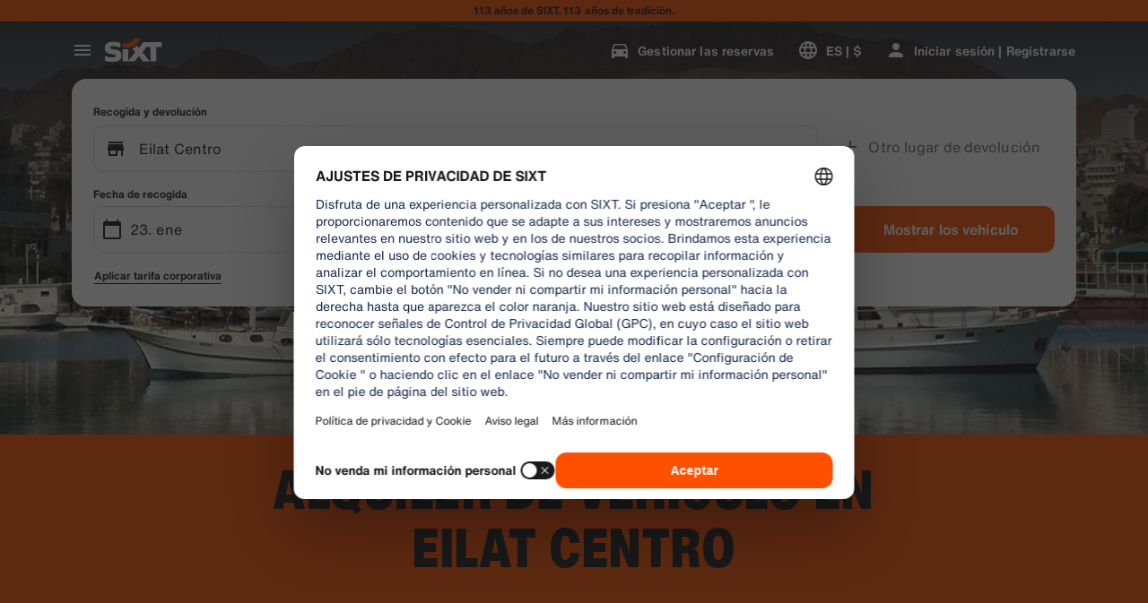

--- FILE ---
content_type: application/javascript
request_url: https://www.sixt.cl/webapp/rent-search/intl-rentSearch-es-CL.d641dc6447a5d984.js
body_size: 2549
content:
"use strict";(self.webpackChunk_sixt_web_rent_search=self.webpackChunk_sixt_web_rent_search||[]).push([["4460"],{19187:function(e,a,i){function t(e,a,i){return a in e?Object.defineProperty(e,a,{value:i,enumerable:!0,configurable:!0,writable:!0}):e[a]=i,e}i.r(a),i.d(a,{TranslationRentSearchESCL:()=>r});class r{getAvailableDates(e){return"Fechas de la oferta ".concat(e)}getAvailableLocation(e){return"Ubicaciones de la oferta ".concat(e)}getCampaignDeal(e){return"Oferta ".concat(e)}getDateCampaignInEligibilityInfo(e){return"Si tienes flexibilidad, elige fechas que muestren la etiqueta verde para aprovechar nuestra oferta ".concat(e,".")}getLocationCampaignInEligibilityInfo(e){return"Si tienes flexibilidad, elige una ubicaci\xf3n que muestre la etiqueta verde para aprovechar nuestra oferta ".concat(e,".")}getLocationDateCampaignInEligibilityInfo(e){return"\xbfTienes flexibilidad? Ajusta tus fechas y ubicaci\xf3n para encontrar opciones con la etiqueta verde y ahorra con nuestra oferta ".concat(e,".")}getLocationInfoContentLine2(e){return"Tras seleccionar las fechas de recogida y devoluci\xf3n, ver\xe1s todas las sucursales de ".concat(e," en el mapa.")}getLocationSublineText(e){return"Ver todas las sucursales de ".concat(e," en el mapa")}constructor(){t(this,"Age","Edad"),t(this,"AirportStations","Aeropuertos"),t(this,"BranchOpeningTimesHeading","Horas Operativas"),t(this,"BranchRecommendationTitle","Sucursales populares"),t(this,"CampaignClaimDiscount","Canjear oferta"),t(this,"Cars","Alquilar un veh\xedculo"),t(this,"CityAreaLabel","\xc1reas"),t(this,"Clear","Quitar filtros"),t(this,"Closed","Cerrado"),t(this,"ClosedAtPickup","Esta sucursal est\xe1 cerrada a la hora de tu recogida."),t(this,"ClosedAtReturn","Esta sucursal est\xe1 cerrada a la hora de tu devoluci\xf3n."),t(this,"Continue","Siguiente"),t(this,"ContinueButtonText","Continuar"),t(this,"DateCampaignInEligibilityHintTitle","Ahorra m\xe1s cambi\xe1ndo la fecha"),t(this,"DefaultErrorModalContent","Hemos tenido un peque\xf1o problema. Contin\xfae con su reserva o actualice la p\xe1gina si no puede continuar."),t(this,"DefaultErrorModalTitle","Disculpe"),t(this,"DelColDeliverAndCollectService","Fecha y hora de recogida"),t(this,"DelcolContentLabel","Entregaremos tu veh\xedculo de alquiler a la direcci\xf3n elegida: en tu casa, en un hotel o en una oficina."),t(this,"DelcolSublineLabel","Veh\xedculos de alquiler entregados en tu oficina, hotel o casa."),t(this,"DifferentReturnLocation","Otro lugar de devoluci\xf3n"),t(this,"DifferentReturnLocationWithQuestionMark","Lugar de devoluci\xf3n diferente?"),t(this,"DigitalBranchOpeningTimesHeading","Horario de acceso al buz\xf3n de llaves"),t(this,"DowntownStationLabel","En la ciudad"),t(this,"DriverAge","Edad del conductor"),t(this,"ErrorBranchSoldOut","Esta sucursal tiene todo reservado en la fecha seleccionada."),t(this,"ErrorChangeDate","Cambiar la fecha"),t(this,"ErrorChangeTime","Cambiar la hora"),t(this,"ErrorDropoffBranchClosed","Esta sucursal est\xe1 cerrada en la fecha de tu devoluci\xf3n."),t(this,"ErrorPickupBranchClosed","Esta sucursal est\xe1 cerrada en la fecha de tu recogida."),t(this,"Excuse","Disculpe."),t(this,"FromDateTime","Recojo"),t(this,"HelpAndContact","Ayuda y contacto"),t(this,"IbeSearchReturnAtPickup","Entrega y devoluci\xf3n del veh\xedculo"),t(this,"KeyboxPickupBranchHintHeading","Recogida via locker"),t(this,"KeyboxPickupDigitalBranchHintHeading","Sucursal de autoservicio"),t(this,"KeyboxPickupLabel","Entrega 24h disponible"),t(this,"KeyboxPickupTimeslot","Recogida via taquilla"),t(this,"LastSearchesLabel","Historial"),t(this,"LocationCampaignInEligibilityHintTitle","Ahorra m\xe1s al ajustar tu ubicaci\xf3n"),t(this,"LocationDateCampaignInEligibilityHintTitle","Peque\xf1os cambios, grandes ahorros"),t(this,"LocationInfoContentLine1","Hay varias sucursales disponibles en esta \xe1rea."),t(this,"LocationInfoStaticContentLine","Tras seleccionar las fechas de recogida y devoluci\xf3n, ver\xe1s las sucursales en el mapa."),t(this,"LocationSublineStaticText","Ver estaciones cercanas en el mapa"),t(this,"Locations","Ubicaciones"),t(this,"ModifiedStationDateTimeMessage","Los campos de fecha/hora fueron restablecidos. Por favor, selecciona nuevas fechas/horas."),t(this,"NearMyLocation","Cerca de mi ubicaci\xf3n"),t(this,"NoDatesSelectedText","No has seleccionado fechas"),t(this,"NoSuggestionsFound","No se encontraron resultados."),t(this,"NoSuggestionsFoundSubtitle","No hemos encontrado ning\xfan lugar con ese nombre. Vuelve a intentarlo introduciendo otro lugar o direcci\xf3n."),t(this,"NotServiceableDescription","SIXT a\xfan no est\xe1 disponible aqu\xed.\nTrataremos de encontrar otra ubicaci\xf3n cercana."),t(this,"NotServiceableTryDifferentSelection","Introduzca una nueva direcci\xf3n, ciudad o aeropuerto."),t(this,"OnRequest","Previa solicitud"),t(this,"OpeningHoursFr","Viernes"),t(this,"OpeningHoursHolidays","Festivos"),t(this,"OpeningHoursMo","Lunes"),t(this,"OpeningHoursSa","S\xe1bado"),t(this,"OpeningHoursSu","Domingo"),t(this,"OpeningHoursTh","Jueves"),t(this,"OpeningHoursTu","Martes"),t(this,"OpeningHoursViewOpeningHours","Horario comercial"),t(this,"OpeningHoursWe","Mi\xe9rcoles"),t(this,"OtherStations","Otras"),t(this,"PickUp","Recojo"),t(this,"PickUpAndReturn","Recogida y devoluci\xf3n"),t(this,"Pickup24h","Recojo las 24 horas"),t(this,"PromoBannerIbeLorText","\xa1Menos riesgo, m\xe1s diversi\xf3n y solo online! Para alquileres de m\xe1s de 4 d\xedas, ahorra hasta un 10% adicional en nuestros paquetes de protecci\xf3n ya descontados."),t(this,"PromoBannerIbeText","\xa1Menos riesgo, m\xe1s diversi\xf3n y solo online! Encuentra descuentos especiales para nuestros paquetes de protecci\xf3n."),t(this,"RequestInfo","Este horario est\xe1 fuera del horario de apertura de la sucursal. La reserva ser\xe1 confirmada por la sucursal en funci\xf3n de la viabilidad de ofrecer un veh\xedculo."),t(this,"Return","Devoluci\xf3n"),t(this,"Return24h","Devoluci\xf3n 24 horas"),t(this,"ReturnLocation","Ubicaci\xf3n de entrega"),t(this,"SearchEngineShowStations","Mostrar sucursales"),t(this,"SearchErrorBranchClosed","La sucursal est\xe1 cerrada"),t(this,"SearchErrorDateTooFar","La fecha es demasiado lejana"),t(this,"SearchErrorDismiss","Cerrar"),t(this,"SearchPlaceholderInOverlay","Ingrese una sucursal de SIXT, una direcci\xf3n, un lugar, un aeropuerto o una estaci\xf3n de tren. "),t(this,"SearchResultPickupHeader","Lugar de recogida"),t(this,"SeeOffers","Ver ofertas"),t(this,"SeeOptionsNearMe","Ver las sucursales cercanas"),t(this,"SeeOptionsNearMeInformation",'Para usar la funci\xf3n "Ver opciones cercanas", permite que tu navegador localice tu ubicaci\xf3n actual. Puedes cambiar este ajuste en la configuraci\xf3n de tu navegador y actualizar la p\xe1gina para volver a intentarlo.'),t(this,"SelectPickup","Seleccionar recogida"),t(this,"SelectPickupTime","Seleccionar hora de recogida"),t(this,"SelectReturnTime","Seleccionar hora de devoluci\xf3n"),t(this,"SelectStation","Seleccionar ubicaci\xf3n"),t(this,"SelectYourDates","Elige tus fechas"),t(this,"ShowCars","Mostrar los veh\xedculo"),t(this,"ShowLess","Mostrar menos"),t(this,"ShowMore","Ver m\xe1s"),t(this,"ShowTrucks","Mostrar furgonetas"),t(this,"StationDetails","Detalles de la sucursal"),t(this,"StationPickupAddress","Seleccionar como recogida"),t(this,"StationReturnAddress","Seleccionar como devoluci\xf3n"),t(this,"Stations","Sucursales"),t(this,"Stationsdetails","Detalles de la estaci\xf3n"),t(this,"TimeListEarlyMorning","Madrugada"),t(this,"TimeListEvening","Tarde noche"),t(this,"TimeListMorning","Ma\xf1ana"),t(this,"TimeListMorningAfternoon","Ma\xf1ana - tarde"),t(this,"TimeListOpeningTimes","Horario de apertura"),t(this,"ToDateTime","Devoluci\xf3n"),t(this,"TrainStationLabel","Estaciones de tren"),t(this,"TripDates","Fechas del viaje"),t(this,"Trucks","Furgonetas"),t(this,"VirtualProfileCardAddCorporate","Aplicar tarifa corporativa"),t(this,"VirtualProfileCardAppliedCorporate","Tarifa corporativa:"),t(this,"Yes","S\xed"),t(this,"YourRentalDetail","Detalles de su alquiler")}}}}]);
//# sourceMappingURL=intl-rentSearch-es-CL.d641dc6447a5d984.js.map